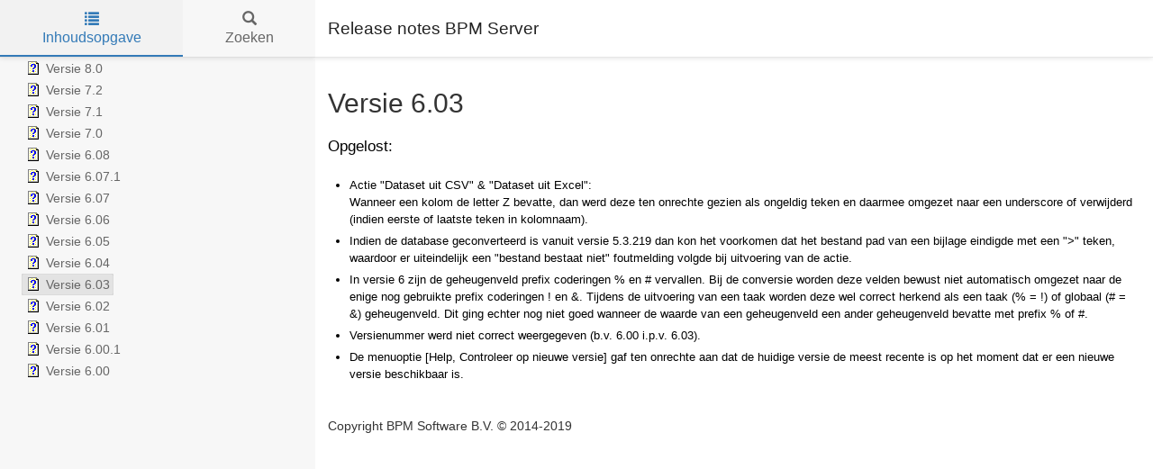

--- FILE ---
content_type: text/html
request_url: http://www.bpmsupport.nl/releasenotes/bpmserver/Versie603.html
body_size: 9404
content:


<!DOCTYPE html>
<html lang="nl">

<head>

  <meta charset="utf-8" />
  <meta http-equiv="X-UA-Compatible" content="IE=edge" />
  <meta name="generator" content="HelpNDoc Professional Edition 5.9.0.711">
  <meta name="viewport" content="width=device-width, initial-scale=1" />
  <link rel="icon" href="favicon.ico"/>

  <title>Versie 6.03</title>
  <meta name="description" content="" /> 
  <meta name="keywords" content="">



  

  <!-- Twitter Card data -->
  <meta name="twitter:card" content="summary">
  <meta name="twitter:title" content="Versie 6.03">
  <meta name="twitter:description" content="">

  <!-- Open Graph data -->
  <meta property="og:title" content="Versie 6.03" />
  <meta property="og:type" content="article" />
  <meta property="og:description" content="" />
  <meta property="og:site_name" content="Release notes BPM Server" /> 

  <!-- Bootstrap core CSS -->
  <link href="vendors/bootstrap-3.3.6/css/bootstrap.min.css" rel="stylesheet"/>

  <!-- IE10 viewport hack for Surface/desktop Windows 8 bug -->
  <link href="vendors/bootstrap-3.3.6/css/ie10-viewport-bug-workaround.css" rel="stylesheet"/>

  <!-- HTML5 shim and Respond.js for IE8 support of HTML5 elements and media queries -->
  <!--[if lt IE 9]>
      <script src="vendors/html5shiv-3.7.2/html5shiv.min.js"></script>
      <script src="vendors/respond-1.4.2/respond.min.js"></script>
    <![endif]-->

  <!-- JsTree styles -->
  <link href="vendors/jstree-3.3.2/themes/default/style.min.css" rel="stylesheet"/>

  <!-- Hnd styles -->
  <link href="css/layout.min.css" rel="stylesheet" />
  <link href="css/effects.min.css" rel="stylesheet" />
  <link href="css/theme-light-blue.min.css" rel="stylesheet" />
  <link href="css/print.min.css" rel="stylesheet" media="print" />
  <style type="text/css">nav { width: 350px} @media screen and (min-width:769px) { body.md-nav-expanded div#main { margin-left: 350px} body.md-nav-expanded header { padding-left: 364px} }</style>

  <!-- Content style -->
  <link href="css/hnd.content.css" rel="stylesheet" />

  



</head>

<body class="md-nav-expanded">



  <div id="skip-link">
    <a href="#main-content" class="element-invisible">Skip to main content</a>
  </div>

  <header class="headroom">
    <button class="hnd-toggle btn btn-default">
      <span class="sr-only">Toggle navigation</span>
      <span class="icon-bar"></span><span class="icon-bar"></span><span class="icon-bar"></span>        
    </button>
    <h1>Release notes BPM Server</h1>
    
  </header>

  <nav class="md-nav-expanded">
    <!-- Nav tabs -->
    <ul class="tab-tabs nav nav-tabs" role="tablist">
      <li id="nav-close"> 
        <button class="hnd-toggle btn btn-default">
          <span class="glyphicon glyphicon-remove" aria-hidden="true"></span>
        </button>
      </li>
      
	  
        <li role="presentation" class="tab active">
            <a href="#contents" id="tab-contents" aria-controls="contents" role="tab" data-toggle="tab">
                <i class="glyphicon glyphicon-list"></i>
                Inhoudsopgave
            </a>
        </li>
      
        <li role="presentation" class="tab">
            <a href="#search" id="tab-search" aria-controls="search" role="tab" data-toggle="tab">
                <i class="glyphicon glyphicon-search"></i>
                Zoeken
            </a>
        </li>
      
    </ul>  <!-- /Nav tabs -->

    <!-- Tab panes -->
    <div class="tab-content">
	  
      <div role="tabpanel" class="tab-pane active" id="contents">
        <div id="toc" class="tree-container unselectable"
            data-url="_toc.json"
            data-openlvl="0"
        >
            
        </div>
      </div>  <!-- /contents-->
      
      <div role="tabpanel" class="tab-pane" id="search">
        <div class="search-content">
          <div class="search-input">
            <form id="search-form">
              <div class="form-group">
                <div class="input-group">
                  <input type="text" class="form-control" id="input-search" name="input-search" placeholder="Search..." />
                  <span class="input-group-btn">
                    <button class="btn btn-default" type="submit">
                      <span class="glyphicon glyphicon-search" aria-hidden="true"></span>
                    </button>
                  </span>
                </div>
              </div>
            </form>
          </div>  <!-- /search-input -->
          <div class="search-result">
            <div id="search-info"></div>
            <div class="tree-container unselectable" id="search-tree"></div>
          </div>  <!-- /search-result -->
        </div>  <!-- /search-content -->
      </div>  <!-- /search-->
      
    </div>  <!-- /Tab panes -->

  </nav>

  <div id="main">

    <article>
        <div id="topic-content" class="container-fluid" 
		  data-hnd-id="Versie603"
		  data-hnd-context="4"
		  data-hnd-title="Versie 6.03"
		>
            

            <a id="main-content"></a>

            <h2>Versie 6.03</h2>

            <div class="main-content">
                
<p></p>
<h3 class="rvps4"><span class="rvts0"><span class="rvts21">Opgelost:</span></span></h3>
<p class="rvps2"><span class="rvts17"><br/></span></p>
<ul style="text-indent: 0px; padding: 0; margin: 0 0 0 24px; list-style-position: outside; list-style-type: disc;">
<li class="rvps5"><span class="rvts11">Actie "Dataset uit CSV" &amp; "Dataset uit Excel":</span><br/><span class="rvts11">Wanneer een kolom de letter Z bevatte, dan werd deze ten onrechte gezien als ongeldig teken en daarmee omgezet naar een underscore of verwijderd (indien eerste of laatste teken in kolomnaam).</span></li>
<li class="rvps5"><span class="rvts11">Indien de database geconverteerd is vanuit versie 5.3.219 dan kon het voorkomen dat het bestand pad van een bijlage eindigde met een "&gt;" teken, waardoor er uiteindelijk een "bestand bestaat niet" foutmelding volgde bij uitvoering van de actie.</span></li>
<li class="rvps5"><span class="rvts11">In versie 6 zijn de geheugenveld prefix coderingen % en # vervallen. Bij de conversie worden deze velden bewust niet automatisch omgezet naar de enige nog gebruikte prefix coderingen ! en &amp;. Tijdens de uitvoering van een taak worden deze wel correct herkend als een taak (% = !) of globaal (# = &amp;) geheugenveld. Dit ging echter nog niet goed wanneer de waarde van een geheugenveld een ander geheugenveld bevatte met prefix % of #.</span></li>
<li class="rvps5"><span class="rvts11">Versienummer werd niet correct weergegeven (b.v. 6.00 i.p.v. 6.03).</span></li>
<li class="rvps5"><span class="rvts11">De menuoptie [Help, Controleer op nieuwe versie] gaf ten onrechte aan dat de huidige versie de meest recente is op het moment dat er een nieuwe versie beschikbaar is.</span></li>
</ul>
<p class="rvps5"><span class="rvts11"><br/></span></p>
<p></p>

            </div>
            
            <div id="topic_footer"><div id="topic_footer_content">Copyright BPM Software B.V. &copy; 2014-2019</div></div>
        </div>  <!-- /#topic-content -->
    </article>

    <footer></footer>

  </div>  <!-- /#main -->

  <div class="mask" data-toggle="sm-nav-expanded"></div>
  
  <!-- Modal -->
  <div class="modal fade" id="hndModal" tabindex="-1" role="dialog" aria-labelledby="hndModalLabel">
    <div class="modal-dialog" role="document">
      <div class="modal-content">
        <div class="modal-header">
          <button type="button" class="close" data-dismiss="modal" aria-label="Close"><span aria-hidden="true">&times;</span></button>
          <h4 class="modal-title" id="hndModalLabel"></h4>
        </div>
        <div class="modal-body">
        </div>
        <div class="modal-footer">
          <button type="button" class="btn btn-primary modal-btn-close" data-dismiss="modal">Close</button>
        </div>
      </div>
    </div>
  </div>

  <!-- Scripts -->
  <script src="vendors/jquery-1.11.3/jquery.min.js"></script>
  <script src="vendors/bootstrap-3.3.6/js/bootstrap.min.js"></script>
  <script src="vendors/fastclick-1.0.6/fastclick.min.js"></script>
  <script src="vendors/markjs-8.8.3/jquery.mark.min.js"></script>
  <script src="vendors/uri-1.18.9/uri.min.js"></script>
  <!-- IE10 viewport hack for Surface/desktop Windows 8 bug -->
  <script src="vendors/bootstrap-3.3.6/js/ie10-viewport-bug-workaround.js"></script>
  
  <!-- Headroom -->
  <script src="vendors/headroom-0.9.3/headroom.min.js"></script>
  <script src="vendors/headroom-0.9.3/jquery.headroom.min.js"></script>

  <!-- JsTree -->
  <script src="vendors/jstree-3.3.2/jstree.min.js"></script>

  <!-- HelpNDoc scripts -->
  <script src="_translations.js"></script>
  <script src="js/hndsd.min.js"></script>
  <script src="js/hndse.min.js"></script>
  <script src="js/app.min.js"></script>

  <!-- Scripts -->
  <script>
    $(function() {
      // Instanciate FastClick
      Origami.fastclick(document.body);
      // Create the app
      var app = new Hnd.App();
      // Update translations
      hnd_ut(app);
	  // Custom JS
	  
      // Boot the app
      app.Boot();
    });
  </script>



</body>

</html>



--- FILE ---
content_type: text/css
request_url: http://www.bpmsupport.nl/releasenotes/bpmserver/css/layout.min.css
body_size: 12808
content:
/*!
 * HelpNDoc HTML template
 * Copyright (C) IBE Software - All rights reserved.
 * Can only be used in documentation generated by HelpNDoc: http://www.helpndoc.com
 */.unselectable{-moz-user-select:-moz-none;-khtml-user-select:none;-webkit-user-select:none;-ms-user-select:none;user-select:none}.element-invisible{position:absolute !important;clip:rect(1px, 1px, 1px, 1px);overflow:hidden;height:1px}body{background-color:#fff}@media screen and (max-width: 768px){body.sm-nav-expanded{overflow:hidden}}@media screen and (max-width: 768px){body.sm-nav-expanded nav{left:0;opacity:1}}@media screen and (max-width: 768px){body.sm-nav-expanded .mask{visibility:visible;opacity:0.5}}@media screen and (max-width: 768px){body.sm-nav-expanded .header-up nav{margin-top:0}}@media screen and (min-width: 769px){body.md-nav-expanded div#main{margin-left:350px}}@media screen and (min-width: 769px){body.md-nav-expanded header{padding-left:364px}}@media screen and (min-width: 769px){body.md-nav-expanded nav{left:0;opacity:1}}a{color:#337ab7;text-decoration:none}a:focus,a:hover{color:#285f8f;text-decoration:underline}header{background-color:#fff;border-bottom:1px solid #d9d9d9;box-shadow:0 1px 5px rgba(0,0,0,0.1);padding:10px 14px;position:fixed;top:0;left:0;right:0;height:64px;min-height:64px;z-index:2;display:flex;flex-wrap:nowrap;align-content:flex-start;align-items:center}@media screen and (max-width: 768px){header.slideUp.headroom--not-bottom{box-shadow:none;top:-64px}}header .hnd-toggle{background-color:transparent;border-color:transparent;margin-right:10px;padding:9px}@media screen and (min-width: 769px){header .hnd-toggle{display:none}}header .hnd-toggle .icon-bar{background-color:#666;display:block;width:22px;height:2px;border-radius:1px}header .hnd-toggle .icon-bar+.icon-bar{margin-top:4px}header h1{margin:0;flex-grow:1;font-size:19px;font-weight:500;line-height:normal;overflow:hidden;text-overflow:ellipsis;white-space:nowrap}header .logo{margin-left:10px;max-height:44px}nav{background-color:#f7f7f7;border:0;opacity:0;position:fixed;top:0;left:-350px;bottom:0;width:350px;z-index:3;overflow:hidden;display:flex;flex-direction:column;flex-wrap:nowrap}@media screen and (max-width: 768px){nav{box-shadow:1px 0 5px rgba(0,0,0,0.1);left:-90%;width:90% !important;margin-top:0;z-index:5}}nav .tab-tabs{border-bottom:1px solid #d9d9d9;box-shadow:0 1px 5px rgba(0,0,0,0.1);display:flex;justify-content:space-around;align-items:stretch;height:64px;min-height:64px;margin:0;padding:0}nav .tab-tabs .hnd-toggle{background-color:#eaeaea;margin:0 16px 0 14px;padding:6px 13px}nav .tab-tabs .hnd-toggle:hover{background-color:#f7f7f7}@media screen and (min-width: 769px){nav .tab-tabs .hnd-toggle{display:none}}nav .tab-tabs li{font-size:16px;height:100%;list-style:none;overflow:hidden;position:relative;text-align:center;float:none;margin-bottom:0}nav .tab-tabs li a{min-height:100%;display:flex;flex-direction:column;justify-content:center;align-items:center;align-content:stretch;text-overflow:ellipsis;cursor:pointer !important;border:0 !important;border-color:transparent !important;border-radius:0 !important;margin:0 !important;padding:0 !important;line-height:initial !important}nav .tab-tabs li .glyphicon{margin-bottom:5px}nav .tab-tabs li#nav-close{align-self:center;height:auto;min-width:70px}@media screen and (min-width: 769px){nav .tab-tabs li#nav-close{min-width:0}}nav .tab-tabs li+li{flex-grow:1}nav .tab-tabs>li>a,nav .tab-tabs>li.active>a,nav .tab-tabs>li.active>a:focus,nav .tab-tabs>li.active>a:hover{color:#666}nav .tab-tabs>li.active>a{background-color:#ddd;color:#337ab7}nav .tab-tabs>li>a:focus,nav .tab-tabs>li>a:hover,nav .tab-tabs>li.active>a:focus,nav .tab-tabs>li.active>a:hover{background-color:#eaeaea;color:#337ab7}nav .tab-tabs>li.tab::after{content:"";background:#337ab7;height:2px;position:absolute;width:100%;left:0;bottom:0;transform:scale(0)}nav .tab-tabs>li.tab.active::after,nav .tab-tabs>li.tab:hover::after{transform:scale(1)}nav .tab-tabs>li.active>a{background-color:#f2f2f2}nav .tab-content{flex-grow:1;overflow:auto}nav .search-input{margin:7px}@media screen and (max-width: 768px){nav .search-input #input-search{font-size:16px}}nav #search-info{border-left:2px solid #ddd;display:none;margin:7px;padding:5px}@media screen and (max-width: 768px){nav #search-info{font-size:16px}}.mask{background-color:#000;visibility:hidden;opacity:0;position:fixed;top:0;left:0;right:0;bottom:0;z-index:4}div#main{margin:64px 0 0 0;z-index:1}div#main>article{padding:14px}div#main>article mark{background-color:#ffff7b;padding:0}div#main>article .navigation{border-bottom:2px solid #f2f2f2;display:flex;margin-bottom:20px}div#main>article .navigation:empty{border:0}div#main>article .navigation .breadcrumb{background-color:transparent;border-radius:0;flex-grow:1;margin-bottom:0;padding:0 0 5px 0}div#main>article .navigation .breadcrumb>li::after{padding:0 5px;color:#d9d9d9;content:"/"}div#main>article .navigation .breadcrumb>li+li::before{content:none;padding:0}div#main>article .navigation .nav-arrows{flex-shrink:0;margin-bottom:4px}div#main>article .navigation .nav-arrows a{border:0;background-color:transparent;color:#333;padding:1px 6px}div#main>article .navigation .nav-arrows a:hover,div#main>article .navigation .nav-arrows a:focus:hover{color:#337ab7}div#main>article #topic_footer{margin-top:14px}#topic-content{padding:0}#topic-content table{border-collapse:separate}#topic-content img{max-width:100%;vertical-align:inherit !important}.jstree .jstree-anchor{text-shadow:inherit}.jstree .jstree-node .jstree-clicked{background:#ddd;border-color:#aaa}.jstree .jstree-node .jstree-hovered{background:#eaeaea;border-color:#b7b7b7}.jstree .jstree-node.jstree-closed>.jstree-icon.jstree-ocl,.jstree .jstree-node.jstree-open>.jstree-icon.jstree-ocl{background-color:transparent;background-image:none;background-position:0 0}.jstree .jstree-node.jstree-closed>.jstree-icon.jstree-ocl:before,.jstree .jstree-node.jstree-open>.jstree-icon.jstree-ocl:before{content:"\e250";color:#666;font-family:'Glyphicons Halflings';font-style:normal;font-size:10px}@media screen and (max-width: 768px){.jstree .jstree-node.jstree-closed>.jstree-icon.jstree-ocl:before,.jstree .jstree-node.jstree-open>.jstree-icon.jstree-ocl:before{font-size:16px}}.jstree .jstree-node.jstree-closed>.jstree-icon.jstree-ocl:hover:before,.jstree .jstree-node.jstree-open>.jstree-icon.jstree-ocl:hover:before{color:#337ab7}.jstree .jstree-node.jstree-open>.jstree-icon.jstree-ocl:before{content:"\e252"}.jstree .jstree-node.jstree-open>.jstree-anchor>.icon-default{background:transparent url(../vendors/helpndoc-5/icons/1.png) no-repeat center center !important}.jstree .jstree-node.jstree-closed>.jstree-anchor>.icon-default{background:transparent url(../vendors/helpndoc-5/icons/0.png) no-repeat center center !important}.jstree .jstree-node .icon-default{background:transparent url(../vendors/helpndoc-5/icons/8.png) no-repeat center center !important}.jstree .jstree-node .icon-0{background:transparent url(../vendors/helpndoc-5/icons/0.png) no-repeat center center !important}.jstree .jstree-node .icon-1{background:transparent url(../vendors/helpndoc-5/icons/1.png) no-repeat center center !important}.jstree .jstree-node .icon-2{background:transparent url(../vendors/helpndoc-5/icons/2.png) no-repeat center center !important}.jstree .jstree-node .icon-3{background:transparent url(../vendors/helpndoc-5/icons/3.png) no-repeat center center !important}.jstree .jstree-node .icon-4{background:transparent url(../vendors/helpndoc-5/icons/4.png) no-repeat center center !important}.jstree .jstree-node .icon-5{background:transparent url(../vendors/helpndoc-5/icons/5.png) no-repeat center center !important}.jstree .jstree-node .icon-6{background:transparent url(../vendors/helpndoc-5/icons/6.png) no-repeat center center !important}.jstree .jstree-node .icon-7{background:transparent url(../vendors/helpndoc-5/icons/7.png) no-repeat center center !important}.jstree .jstree-node .icon-8{background:transparent url(../vendors/helpndoc-5/icons/8.png) no-repeat center center !important}.jstree .jstree-node .icon-9{background:transparent url(../vendors/helpndoc-5/icons/9.png) no-repeat center center !important}.jstree .jstree-node .icon-10{background:transparent url(../vendors/helpndoc-5/icons/10.png) no-repeat center center !important}.jstree .jstree-node .icon-11{background:transparent url(../vendors/helpndoc-5/icons/11.png) no-repeat center center !important}.jstree .jstree-node .icon-12{background:transparent url(../vendors/helpndoc-5/icons/12.png) no-repeat center center !important}.jstree .jstree-node .icon-13{background:transparent url(../vendors/helpndoc-5/icons/13.png) no-repeat center center !important}.jstree .jstree-node .icon-14{background:transparent url(../vendors/helpndoc-5/icons/14.png) no-repeat center center !important}.jstree .jstree-node .icon-15{background:transparent url(../vendors/helpndoc-5/icons/15.png) no-repeat center center !important}.jstree .jstree-node .icon-16{background:transparent url(../vendors/helpndoc-5/icons/16.png) no-repeat center center !important}.jstree .jstree-node .icon-17{background:transparent url(../vendors/helpndoc-5/icons/17.png) no-repeat center center !important}.jstree .jstree-node .icon-18{background:transparent url(../vendors/helpndoc-5/icons/18.png) no-repeat center center !important}.jstree .jstree-node .icon-19{background:transparent url(../vendors/helpndoc-5/icons/19.png) no-repeat center center !important}.jstree .jstree-node .icon-20{background:transparent url(../vendors/helpndoc-5/icons/20.png) no-repeat center center !important}.jstree .jstree-node .icon-21{background:transparent url(../vendors/helpndoc-5/icons/21.png) no-repeat center center !important}.jstree .jstree-node .icon-22{background:transparent url(../vendors/helpndoc-5/icons/22.png) no-repeat center center !important}.jstree .jstree-node .icon-23{background:transparent url(../vendors/helpndoc-5/icons/23.png) no-repeat center center !important}.jstree .jstree-node .icon-24{background:transparent url(../vendors/helpndoc-5/icons/24.png) no-repeat center center !important}.jstree .jstree-node .icon-25{background:transparent url(../vendors/helpndoc-5/icons/25.png) no-repeat center center !important}.jstree .jstree-node .icon-26{background:transparent url(../vendors/helpndoc-5/icons/26.png) no-repeat center center !important}.jstree .jstree-node .icon-27{background:transparent url(../vendors/helpndoc-5/icons/27.png) no-repeat center center !important}.jstree .jstree-node .icon-28{background:transparent url(../vendors/helpndoc-5/icons/28.png) no-repeat center center !important}.jstree .jstree-node .icon-29{background:transparent url(../vendors/helpndoc-5/icons/29.png) no-repeat center center !important}.jstree .jstree-node .icon-30{background:transparent url(../vendors/helpndoc-5/icons/30.png) no-repeat center center !important}.jstree .jstree-node .icon-31{background:transparent url(../vendors/helpndoc-5/icons/31.png) no-repeat center center !important}.jstree .jstree-node .icon-32{background:transparent url(../vendors/helpndoc-5/icons/32.png) no-repeat center center !important}.jstree .jstree-node .icon-33{background:transparent url(../vendors/helpndoc-5/icons/33.png) no-repeat center center !important}.jstree .jstree-node .icon-34{background:transparent url(../vendors/helpndoc-5/icons/34.png) no-repeat center center !important}.jstree .jstree-node .icon-35{background:transparent url(../vendors/helpndoc-5/icons/35.png) no-repeat center center !important}.jstree .jstree-node .icon-36{background:transparent url(../vendors/helpndoc-5/icons/36.png) no-repeat center center !important}.jstree .jstree-node .icon-37{background:transparent url(../vendors/helpndoc-5/icons/37.png) no-repeat center center !important}.jstree .jstree-node .icon-38{background:transparent url(../vendors/helpndoc-5/icons/38.png) no-repeat center center !important}.jstree .jstree-node .icon-39{background:transparent url(../vendors/helpndoc-5/icons/39.png) no-repeat center center !important}.jstree .jstree-node .icon-40{background:transparent url(../vendors/helpndoc-5/icons/40.png) no-repeat center center !important}.jstree .jstree-node .icon-41{background:transparent url(../vendors/helpndoc-5/icons/41.png) no-repeat center center !important}.modal-body .relative-list{margin:0;padding:5px}.modal-body .relative-list li{list-style:none;margin:0;padding:0}@media screen and (max-width: 768px){.modal-body .relative-list li{font-size:1.1em;font-weight:700}}.modal-body .relative-list li a{color:#333;display:block;padding:5px}@media screen and (max-width: 768px){.modal-body .relative-list li a{padding:10px}}.modal-body .relative-list li a:hover{background-color:#f2f2f2;text-decoration:none}


--- FILE ---
content_type: text/css
request_url: http://www.bpmsupport.nl/releasenotes/bpmserver/css/hnd.content.css
body_size: 3543
content:
/* ========== Text Styles ========== */
hr { color: #000000}
.main-content, .main-content table span.rvts0 /* Normal text */
{
 font-size: 10pt;
 font-family: 'Arial', 'Helvetica', sans-serif;
 font-style: normal;
 font-weight: normal;
 color: #000000;
 text-decoration: none;
}
span.rvts1 /* Heading */
{
 font-weight: bold;
 color: #0000ff;
}
span.rvts2 /* Subheading */
{
 font-weight: bold;
 color: #000080;
}
span.rvts3 /* Keywords */
{
 font-style: italic;
 color: #800000;
}
a.rvts4, span.rvts4 /* Jump 1 */
{
 color: #008000;
 text-decoration: underline;
}
a.rvts5, span.rvts5 /* Jump 2 */
{
 color: #008000;
 text-decoration: underline;
}
span.rvts6
{
}
span.rvts7
{
 font-weight: bold;
 color: #0000ff;
}
span.rvts8
{
 font-weight: bold;
 color: #000080;
}
span.rvts9
{
 font-style: italic;
 color: #800000;
}
a.rvts10, span.rvts10
{
 color: #008000;
 text-decoration: underline;
}
span.rvts11
{
 color: ;
}
span.rvts12
{
 font-size: 13pt;
 font-weight: bold;
 color: ;
}
span.rvts13
{
 color: #000000;
}
span.rvts14
{
 font-size: 13pt;
 font-weight: bold;
 color: #ff0000;
}
span.rvts15 /* Font Style */
{
 font-family: 'Tahoma', 'Geneva', sans-serif;
 font-style: italic;
 color: #c0c0c0;
}
a.rvts16, span.rvts16 /* Font Style */
{
 font-family: 'Tahoma', 'Geneva', sans-serif;
 font-style: italic;
 color: #6666ff;
 text-decoration: underline;
}
span.rvts17
{
 font-weight: bold;
 color: ;
 text-decoration: underline;
}
span.rvts18
{
 color: #ff0000;
}
span.rvts19
{
 font-weight: bold;
 color: ;
}
span.rvts20
{
 font-size: 11pt;
 font-weight: bold;
 color: #ff0000;
}
span.rvts21
{
 font-size: 13pt;
 color: ;
}
a.rvts22, span.rvts22
{
 color: ;
 text-decoration: underline;
}
span.rvts23
{
 font-style: italic;
 color: ;
}
span.rvts24
{
 color: ;
 text-decoration: underline;
}
span.rvts25
{
 font-size: 13pt;
}
span.rvts26
{
 font-weight: bold;
 text-decoration: underline;
}
/* ========== Para Styles ========== */
p,ul,ol /* Paragraph Style */
{
 text-align: left;
 text-indent: 0px;
 padding: 0px 0px 0px 0px;
 margin: 0px 0px 0px 0px;
}
.rvps1 /* Centered */
{
 text-align: center;
}
.rvps2
{
}
.rvps3
{
 text-align: center;
}
.rvps4
{
 text-align: left;
 text-indent: 0px;
 page-break-after: avoid;
 padding: 0px 0px 0px 0px;
 margin: 16px 0px 4px 0px;
}
.rvps5
{
 margin: 0px 0px 5px 0px;
}
.rvps6 /* Paragraph Style */
{
 text-align: center;
 border-color: #c0c0c0;
 border-style: solid;
 border-width: 1px;
 border-right: none;
 border-left: none;
 padding: 2px 0px 2px 0px;
 margin: 7px 0px 7px 0px;
}
.rvps7
{
 text-align: left;
 text-indent: 0px;
 page-break-after: avoid;
 padding: 0px 0px 0px 0px;
 margin: 16px 0px 4px 0px;
}
.rvps8
{
 margin: 0px 0px 5px 24px;
}
.rvps9
{
 text-align: left;
 text-indent: 0px;
 page-break-after: avoid;
 padding: 0px 0px 0px 0px;
 margin: 16px 0px 5px 0px;
}
/* ========== Lists ========== */
.list0 {text-indent: 0px; padding: 0; margin: 0 0 0 24px; list-style-position: outside; list-style-type: disc;}
.list1 {text-indent: 0px; padding: 0; margin: 0 0 0 48px; list-style-position: outside; list-style-type: circle;}
.list2 {text-indent: 0px; padding: 0; margin: 0 0 0 48px; list-style-position: outside; list-style-type: square;}
.list3 {text-indent: 0px; padding: 0; margin: 0 0 0 48px; list-style-position: outside; list-style-type: disc;}


--- FILE ---
content_type: application/javascript
request_url: http://www.bpmsupport.nl/releasenotes/bpmserver/_translations.js
body_size: 737
content:

function hnd_ut(a){
a.TRANSLATIONS['Search term too short'] = "Zoekterm is te kort";
a.TRANSLATIONS['No results'] = "Geen resultaten";
a.TRANSLATIONS['Please enter 3 or more characters'] = "Voer 3 of meer karakters in";
a.TRANSLATIONS['Word list not ready yet. Please wait until the word list is fully downloaded'] = "Woordenlijst is nog niet gereed. Wacht totdat de woordenlijst volledig geladen is";
a.TRANSLATIONS['Incorrect or corrupt search data. Please check your HelpNDoc template'] = "Incorrecte of corrupte zoekgegevens. Informeer BPM Software";
a.TRANSLATIONS['Related topics...'] = "Verwante onderwerpen...";
a.TRANSLATIONS['Loading...'] = "Laden...";
a.TRANSLATIONS['Close'] = "Sluiten";
}


--- FILE ---
content_type: application/javascript
request_url: http://www.bpmsupport.nl/releasenotes/bpmserver/js/hndsd.min.js
body_size: 23578
content:
var aTl=[['Versie80.html','Versie%208%2E0'],['Versie72.html','Versie%207%2E2'],['Versie71.html','Versie%207%2E1'],['Versie70.html','Versie%207%2E0'],['Versie608.html','Versie%206%2E08'],['Versie6071.html','Versie%206%2E07%2E1'],['Versie607.html','Versie%206%2E07'],['Versie606.html','Versie%206%2E06'],['Versie605.html','Versie%206%2E05'],['Versie604.html','Versie%206%2E04'],['Versie603.html','Versie%206%2E03'],['Versie602.html','Versie%206%2E02'],['Versie601.html','Versie%206%2E01'],['Versie6001.html','Versie%206%2E00%2E1'],['Versie600.html','Versie%206%2E00']];var oWl=['voren',[[5,1]],'onderhoud',[[6,1]],'lus',[[12,1],[14,1]],'iftest',[[14,1]],'recente',[[10,1]],'staan',[[14,1]],'issues',[[0,1]],'@abs',[[3,1]],'repeterende',[[14,1]],'weer',[[0,1]],'meerdere',[[0,1],[14,4],[1,2],[8,1]],'geheugenveld',[[0,4],[10,4],[14,4],[8,3],[9,1]],'tag',[[14,2]],'sommige',[[5,1],[12,1],[14,1],[9,3],[6,1]],'zelf',[[14,2]],'vragen',[[8,1]],'starten',[[0,1],[5,1]],'@calc',[[3,1]],'bespaard',[[14,1]],'onderscheiden',[[14,1]],'addins',[[14,1]],'niet',[[11,4],[12,2],[10,4],[0,3],[7,6],[14,21],[8,1],[9,2],[6,6]],'@round',[[3,1]],'kans',[[6,1]],'werking',[[0,1]],'voegen',[[0,1]],'eerst',[[3,1],[0,1],[2,1],[1,1],[14,1]],'operator',[[0,1]],'1548',[[3,1]],'lege',[[3,4],[9,1],[14,1]],'buiten',[[14,1]],'invoer',[[14,1]],'nemen',[[0,1]],'vanwege',[[11,1],[14,1]],'crashte',[[12,1]],'probleem',[[14,1],[6,2]],'wijzen',[[14,1]],'laatste',[[10,1]],'bijgewerkt',[[0,1],[7,1]],'inhoud',[[0,2],[8,1],[14,2]],'oledb',[[14,1]],'underscore',[[10,1]],'leeg',[[0,1],[14,1]],'extensie',[[14,1]],'gezien',[[0,1],[10,1]],'geheugen',[[0,2],[4,1]],'vernemen',[[7,2],[6,1]],'wist',[[11,1]],'zoekwaarde',[[0,1]],'door',[[0,3],[12,3],[14,5]],'zien',[[14,1]],'handleiding',[[7,3]],'getoond',[[3,2],[13,2],[14,4]],'duidelijk',[[9,1],[14,1]],'altijd',[[12,1],[14,5]],'ongeldig',[[10,1]],'controles',[[6,1]],'snelle',[[14,1]],'bij',[[6,4],[2,2],[8,1],[9,4],[3,3],[4,2],[10,2],[5,1],[0,3],[7,1],[13,2],[14,14],[11,1],[12,3]],'because',[[7,1]],'instellen',[[14,1]],'aanmelding',[[14,2]],'mailservers',[[12,2]],'coderingen',[[10,2]],'doen',[[3,1]],'verplicht',[[14,1]],'gelijktijdig',[[14,2]],'tekstfunctie',[[3,1]],'nog',[[10,2],[7,2],[14,3],[6,2]],'openen',[[14,2],[0,1],[7,1]],'wijziging',[[14,3]],'firebird',[[14,1],[4,1],[6,4]],'eigenlijk',[[7,1]],'ter',[[3,1]],'seconden',[[14,2]],'kleiner',[[14,1]],'lock',[[14,1]],'microsoft',[[0,1],[6,1]],'adres',[[14,1]],'www',[[6,1]],'werken',[[14,1]],'onder',[[14,1]],'engels',[[14,1]],'regel',[[14,3]],'versie',[[12,1],[14,5],[2,6],[8,1],[9,3],[3,7],[4,1],[10,6],[5,1],[0,3],[7,5],[1,6],[13,1],[11,1],[6,2]],'actie',[[3,1],[9,3],[10,2],[12,2],[13,1],[14,29],[0,11],[2,1],[1,4],[7,1],[8,1],[6,2]],'samenstellen',[[14,1]],'expectation',[[6,1]],'typen',[[12,1],[14,2]],'incidentele',[[14,1]],'veelvoud',[[3,1]],'behouden',[[0,1],[14,1]],'daarmee',[[10,1]],'incdatetime',[[0,1]],'tot',[[0,2],[8,2],[14,4]],'omgaan',[[12,1]],'wisselende',[[14,1]],'gaf',[[0,2],[9,1],[10,1]],'gewoon',[[14,1]],'aanbeveling',[[0,1]],'zodat',[[12,1],[0,1],[14,3],[9,2],[6,1]],'gebruikt',[[14,4],[0,1],[6,1]],'blob',[[7,1]],'100%',[[6,1]],'isdate',[[0,1]],'taak',[[3,1],[10,2],[0,2],[14,25],[13,1],[8,1],[11,1],[12,1]],'vullen',[[14,2]],'certificaat',[[2,1]],'string',[[0,1]],'2344',[[3,1]],'omgevingen',[[14,3]],'3528',[[3,1]],'voorbereiding',[[3,1]],'functionaliteit',[[3,2],[0,4],[2,1],[1,1],[14,3]],'bepaald',[[14,1]],'fout',[[7,3],[14,4],[8,1],[11,1],[6,1]],'mailbericht',[[1,4]],'algemene',[[3,1]],'connect',[[7,1],[6,1]],'globale',[[14,2],[13,2],[9,1],[12,1]],'meer',[[0,1],[7,2],[13,1],[14,18],[11,1],[6,2]],'downloaden',[[1,1]],'richting',[[3,1]],'geopend',[[0,1],[14,3]],'voorkomen',[[12,1],[10,1],[7,4],[14,4],[9,1],[6,4]],'opties',[[0,1],[14,1]],'bepaalde',[[3,1],[0,1],[9,1]],'mocht',[[7,2],[6,1]],'href',[[9,1]],'heeft',[[0,2],[14,2],[1,1],[12,1]],'aangegeven',[[3,2],[14,2],[1,3],[9,1]],'bevatten',[[14,1],[6,1]],'formaat',[[12,2],[14,4]],'unique',[[7,2]],'code',[[14,2],[0,1],[7,1]],'uitgezet',[[6,1]],'meegenomen',[[14,2]],'deze',[[3,4],[9,1],[10,3],[11,1],[12,2],[14,6],[0,4],[2,2],[1,2],[7,10],[8,1],[6,4]],'mail',[[14,5],[1,2],[9,1],[6,1]],'opslaan',[[4,1]],'taakgeheugen',[[0,1]],'alle',[[0,2],[14,7]],'wel',[[0,1],[10,1],[7,1],[14,2],[11,1],[12,1]],'bestand',[[0,4],[10,2],[14,5],[13,1],[12,5],[6,1]],'beter',[[14,1]],'teruggaan',[[14,1]],'leeggehaald',[[0,1]],'bewaar',[[0,1]],'org',[[6,1]],'isseen',[[1,1]],'alvorens',[[0,1]],'positionering',[[13,1]],'overige',[[0,1],[14,1]],'einde',[[6,1]],'normaal',[[11,1]],'voordeel',[[14,1],[7,1]],'tekens',[[7,2],[14,1],[8,4],[11,1]],'erin',[[14,1]],'gebruiker',[[14,1]],'berekeningen',[[3,1]],'software',[[12,1],[14,2],[2,1],[8,1],[9,1],[3,1],[4,1],[10,1],[5,1],[0,2],[7,1],[1,1],[13,1],[11,1],[6,1]],'alive',[[14,3]],'uit',[[3,2],[0,4],[10,2],[14,6],[1,1],[12,3]],'sql',[[0,2],[7,1],[14,2],[6,1]],'vervallen',[[10,1]],'download',[[1,1],[14,1]],'waarde',[[3,11],[0,8],[10,1],[14,5],[8,3]],'beveiligd',[[0,1],[12,1],[14,1]],'500',[[14,1]],'desgewenst',[[14,2]],'opgave',[[8,1]],'uitgelezen',[[9,1]],'eventueel',[[6,1]],'velden',[[0,4],[10,1],[7,1],[1,1],[14,2]],'bekend',[[12,1]],'echter',[[10,1]],'000',[[8,1]],'zie',[[6,1]],'terwijl',[[14,1],[7,1]],'waarden',[[3,1],[14,2]],'ftp',[[14,1],[0,2],[2,1]],'@ifnumeric',[[3,1]],'via',[[0,1],[14,2]],'moest',[[0,1]],'scherm',[[13,1]],'bijv',[[2,1]],'login',[[14,1]],'herzien',[[14,1]],'verbeterde',[[14,1]],'licentie',[[14,3]],'static',[[14,1]],'daarvoor',[[6,1]],'out',[[14,1]],'subtaken',[[14,2]],'cirkelverwijzingen',[[14,1]],'aanwezig',[[14,1],[6,1]],'snel',[[3,1],[0,1]],'2000',[[11,1]],'foutoplossingen',[[3,1],[0,1],[2,1],[1,1]],'communicatie',[[14,1]],'ophoging',[[14,1]],'inhoudelijk',[[14,1]],'ssh',[[0,1],[2,1]],'numerieke',[[3,4],[0,1]],'binnen',[[14,1]],'begon',[[14,1]],'default',[[14,1]],'automatische',[[14,1],[7,1]],'proces',[[14,2],[12,1],[6,1]],'identifier',[[7,2]],'rapporten',[[0,1]],'belasting',[[6,1]],'lijst',[[14,4],[9,2],[12,1]],'type',[[0,5],[14,1]],'modus',[[14,1]],'escape',[[0,2]],'verband',[[0,1]],'afhankelijk',[[3,3]],'tool',[[14,1]],'opleveren',[[7,1]],'toegewezen',[[14,1]],'instelmogelijkheden',[[14,1]],'gezocht',[[14,2]],'functionaliteiten',[[14,1]],'als',[[0,5],[10,2],[14,3],[13,1],[8,1]],'slechts',[[0,1]],'uitgevoerd',[[14,2]],'beperken',[[14,1]],'oudere',[[3,1],[2,1],[1,1],[12,1]],'log',[[14,10],[11,1],[12,1]],'daardoor',[[12,1]],'dus',[[7,1],[14,7],[8,1],[12,1]],'query',[[14,1]],'copyright',[[12,1],[14,1],[2,1],[8,1],[9,1],[3,1],[4,1],[10,1],[5,1],[0,1],[7,1],[1,1],[13,1],[11,1],[6,1]],'nieuw',[[14,1],[7,1]],'used',[[14,1]],'attributen',[[14,1]],'spaties',[[12,1],[14,1]],'aandacht',[[14,1]],'leidde',[[8,1],[14,1]],'toets',[[0,2]],'beschikbare',[[9,1],[12,1]],'correct',[[10,2],[11,1]],'with',[[7,1]],'rij',[[0,1],[14,1]],'csv',[[14,2],[10,1],[12,3]],'excel',[[10,1],[14,3],[12,1],[9,2]],'uiteindelijk',[[10,1]],'kritiek',[[7,2],[6,1]],'feitelijke',[[0,1]],'server',[[3,1],[0,1],[7,2],[1,1],[14,7],[6,1]],'hoge',[[6,1]],'voorkomt',[[7,2],[14,1],[6,1]],'textcode',[[5,1]],'ondersteuning',[[0,1],[2,2]],'desondanks',[[8,1]],'opgestart',[[9,1]],'stored',[[14,1]],'omschrijving',[[14,1]],'rapport',[[9,1],[14,1]],'@taskuid',[[3,1]],'correctie',[[13,1]],'problemen',[[14,1]],'had',[[0,1],[14,1]],'bits',[[1,1],[3,1],[2,1]],'work',[[14,1]],'xml',[[0,4],[14,4]],'venster',[[0,1],[14,2]],'output',[[14,1]],'gekopieerd',[[14,1]],'hoeven',[[14,1]],'sluit',[[0,1]],'absolute',[[3,1]],'specifiek',[[1,1]],'istaskrunning',[[14,1]],'filteren',[[0,1]],'let',[[3,1],[0,1],[2,1],[1,1],[12,1]],'dynamische',[[14,1]],'titelbalk',[[0,1]],'sorteer',[[0,1],[9,1]],'1517',[[3,1]],'elkaar',[[14,1]],'elseif',[[14,1]],'gecontroleerde',[[0,1]],'filters',[[14,3]],'tonen',[[14,1],[11,1],[12,1]],'1656',[[3,1]],'herkent',[[14,1]],'gebruikte',[[0,1],[10,1]],'alleen',[[0,1],[14,6],[8,2],[11,1],[12,1]],'waarschuwing',[[13,1],[0,1],[14,1]],'geïnitialiseerd',[[11,1]],'1840',[[3,1]],'uitzetten',[[14,1]],'90%',[[0,1]],'waardes',[[0,3]],'optreden',[[4,1]],'waarvan',[[0,1]],'letter',[[10,1]],'aparte',[[14,3],[7,1]],'opmaak',[[14,2]],'weergeven',[[3,1]],'hec',[[14,1]],'overflow',[[14,1]],'onnodig',[[9,1]],'overschrijding',[[8,1]],'verbinding',[[2,1]],'huidige',[[3,1],[10,1]],'command',[[14,1]],'heel',[[12,1],[14,1]],'berichten',[[14,1]],'per',[[14,3]],'gegeven',[[0,3]],'zullen',[[12,1]],'bericht',[[14,1]],'doesn',[[14,1]],'leid',[[14,1]],'2356',[[3,1]],'maar',[[14,1],[11,1],[7,1]],'uitbreiding',[[0,1]],'datumfuncties',[[3,1]],'gevonden',[[0,1]],'line',[[14,1]],'anders',[[14,1]],'veel',[[7,2],[14,2],[8,1],[12,2],[6,2]],'over',[[14,1],[0,2],[2,1]],'keer',[[14,1]],'unieke',[[7,1]],'uiteindelijke',[[0,1]],'parameter',[[0,1],[8,1],[14,1]],'geheugenvelden',[[0,3],[14,3],[13,2],[9,1],[12,1]],'bex',[[13,1],[12,1],[14,1]],'monitoren',[[13,1]],'crystal',[[3,3],[0,1],[2,3],[1,3]],'graag',[[7,2],[6,1]],'knop',[[0,1]],'exporteren',[[0,1]],'dagcode',[[14,1]],'praktisch',[[14,1],[7,1]],'underscores',[[12,1]],'afgesloten',[[11,1]],'wie',[[14,1]],'onterecht',[[0,2]],'notificatie',[[13,1],[14,3]],'positie',[[14,1]],'mod',[[0,1]],'1606',[[3,1]],'deadlock',[[14,1]],'faq312',[[6,1]],'beschikbaarheidsverbeteringen',[[0,1]],'hiervan',[[0,1],[14,1]],'rekenkundige',[[0,1]],'cpu',[[6,2]],'volgde',[[9,1],[10,1]],'accepteren',[[12,1]],'ook',[[3,1],[7,1],[14,8],[12,1]],'key',[[14,1]],'waarschuwingen',[[14,2]],'stopped',[[7,1]],'gegevens',[[8,1]],'plakken',[[14,1]],'bestaande',[[0,2],[9,1],[14,2]],'keuze',[[14,1]],'eerste',[[0,1],[10,1],[14,1]],'opgegeven',[[3,5],[0,1],[14,3],[1,1],[8,1],[12,1]],'foute',[[0,1]],'enige',[[10,1]],'foutmelding',[[3,2],[11,1],[4,1],[10,1],[12,1],[5,1],[0,2],[7,4],[13,1],[14,5],[9,3],[6,3]],'functies',[[3,5],[14,2]],'servers',[[9,1],[14,1]],'bestandsmonitor',[[14,2]],'alhoewel',[[11,1]],'addin',[[14,2]],'optioneel',[[14,2]],'afkomstig',[[12,1]],'eigenaar',[[14,1]],'installeren',[[0,1]],'ene',[[14,1]],'build',[[12,1]],'hulpbronnen',[[1,3]],'volledige',[[9,1]],'uniek',[[7,2]],'mails',[[14,1]],'status',[[0,1]],'acties',[[0,3],[2,1],[14,8],[12,1]],'was',[[3,1],[0,1],[7,2],[14,2],[6,1]],'naar',[[10,2],[5,1],[0,2],[7,1],[14,7],[8,1],[9,2],[12,1]],'optie',[[0,1],[14,3]],'mutaties',[[12,1]],'waren',[[14,1]],'heen',[[14,1]],'zonder',[[14,2]],'time',[[14,1]],'wanneer',[[11,1],[12,1],[10,2],[14,1],[9,1],[6,1]],'herziene',[[14,3]],'vóór',[[1,1],[3,1],[2,1]],'hebben',[[14,1],[6,1]],'database',[[11,2],[4,1],[10,1],[0,3],[7,2],[14,7],[8,1],[9,2],[6,4]],'verwijderen',[[1,1]],'vergelijken',[[14,1],[7,1]],'html',[[9,1],[14,1]],'tijd',[[3,2],[0,2],[14,2]],'vpn',[[14,1]],'beschikbaar',[[10,1]],'dynamisch',[[14,1]],'een',[[12,8],[14,55],[2,1],[8,7],[9,5],[3,17],[4,2],[10,10],[5,1],[0,22],[7,6],[1,7],[13,1],[11,2],[6,2]],'verzenden',[[14,1],[9,1],[6,1]],'gebruik',[[3,1],[4,1],[0,1],[2,1],[1,1],[7,1],[14,1]],'gestopt',[[14,1]],'oude',[[0,1]],'kleine',[[3,1],[14,2]],'services',[[0,2],[8,1]],'add',[[0,2]],'fouten',[[13,1],[14,5]],'hoofdletters',[[3,1]],'vorige',[[14,1]],'verbeteringen',[[3,1],[0,1],[2,1],[1,1],[14,1]],'moet',[[3,1],[0,1],[2,1],[1,1],[14,3]],'regeleinde',[[12,2]],'web',[[8,2]],'teken',[[14,1],[10,3],[6,1]],'instanties',[[14,1]],'vragende',[[14,1]],'vanuit',[[10,1],[6,1]],'lange',[[14,1]],'dat',[[6,3],[12,1],[10,3],[0,2],[7,3],[14,4],[11,1],[9,1]],'2267',[[3,1]],'mee',[[14,1]],'normale',[[14,1]],'verse',[[11,1]],'ocr',[[9,1]],'bugs',[[14,1]],'prefix',[[10,3],[14,1]],'fouttekst',[[11,1]],'het',[[12,4],[2,1],[8,1],[9,2],[3,12],[4,1],[10,3],[5,1],[0,26],[7,1],[1,4],[14,12],[11,2],[6,3]],'onbeperkt',[[0,1],[14,1]],'@ifdate',[[3,1]],'geïnstalleerde',[[0,1],[7,1]],'bestandsnaam',[[0,1]],'1729',[[3,1]],'voorloop',[[14,1]],'resources',[[1,3]],'ruimte',[[7,1]],'verholpen',[[14,1]],'praktijk',[[7,1]],'volledig',[[0,1],[14,1]],'verdient',[[0,1]],'pasten',[[0,1]],'ging',[[10,1],[12,1]],'onrechte',[[13,1],[10,2]],'vertraagd',[[14,1]],'geïmporteerd',[[14,1]],'bevat',[[1,1],[13,1],[9,1]],'sftp',[[0,1],[2,1]],'beperking',[[8,2]],'kiezen',[[14,2]],'gewisseld',[[14,1]],'automatisch',[[0,1],[10,1],[14,1],[6,1]],'bijbehorende',[[7,1]],'aangepaste',[[12,1]],'windows',[[12,1],[14,1]],'imap',[[2,1],[1,3],[14,1],[9,1]],'gerichte',[[14,1]],'documentatie',[[6,1]],'laten',[[14,2],[7,1]],'samenvoeging',[[3,3]],'handiger',[[14,1]],'vooral',[[12,2]],'2710',[[3,1]],'doet',[[6,1]],'could',[[7,1]],'@isdate',[[3,2]],'daar',[[14,1]],'uitvoeren',[[3,1],[0,3],[2,1],[1,1],[7,1],[14,5],[6,1]],'ieder',[[7,2],[6,1]],'technische',[[14,1]],'guid',[[7,3]],'uitgebreide',[[14,2]],'performance',[[0,1]],'kan',[[6,2],[0,1],[7,1],[14,16],[8,1],[12,2],[9,1]],'maatregelen',[[14,1]],'waarbij',[[3,3],[0,1],[14,1]],'vaste',[[0,1]],'acceptatie',[[2,1]],'invoerveld',[[0,2]],'ins',[[0,1]],'geldt',[[8,2],[14,1]],'gescheiden',[[14,1]],'opmaken',[[14,1]],'tabblad',[[14,1]],'license',[[14,1]],'teksten',[[3,1]],'voorkomende',[[0,1]],'werden',[[12,1],[14,3]],'gereed',[[14,1]],'extra',[[14,1],[0,2],[6,1]],'ander',[[10,1]],'dan',[[3,1],[9,1],[10,2],[11,2],[12,2],[14,3],[2,1],[1,1],[7,2],[8,1],[6,1]],'nodig',[[14,3]],'periode',[[3,1]],'2683',[[3,1]],'tijdens',[[8,1],[10,1],[5,1]],'diverse',[[3,2],[0,3],[2,2],[1,1],[14,7],[6,1]],'kolommen',[[0,1]],'wij',[[7,2],[6,1]],'testen',[[5,1],[2,1]],'write',[[7,1]],'maximale',[[0,1],[8,1],[14,1]],'tokens',[[8,1]],'voordelen',[[14,1]],'laatst',[[0,1]],'opgeloste',[[0,1]],'handig',[[14,1],[7,1]],'instellingen',[[14,5]],'mogelijkheid',[[1,2]],'foutmeldingen',[[14,4]],'commentaar',[[0,1]],'commando',[[14,1]],'haal',[[1,1],[0,2]],'exporteert',[[14,1]],'installatie',[[3,1],[0,1],[2,1],[1,1],[14,3],[11,1]],'grootte',[[8,1],[14,1]],'kolomnamen',[[12,3],[14,1]],'deïnstalleren',[[0,1]],'tweede',[[13,1]],'juistheid',[[14,1]],'geoptimaliseerd',[[6,1]],'optrad',[[14,1]],'administrator',[[0,2],[7,1],[14,1],[5,1]],'gelezen',[[1,1],[12,1]],'regeleinden',[[12,1]],'stop',[[13,1],[14,1]],'zoek',[[14,1]],'1753',[[3,1]],'1321',[[3,1]],'uitgepakt',[[14,1]],'range',[[14,1]],'bleven',[[0,1]],'hoeft',[[14,1]],'bijlage',[[1,1],[10,1],[14,1]],'around',[[14,1]],'tabel',[[11,1]],'@extractdatetime',[[3,1]],'situaties',[[9,1]],'oplossing',[[14,1],[6,1]],'die',[[0,4],[12,1],[14,3]],'standaard',[[8,2],[12,1],[14,1]],'kopieer',[[14,1]],'genotificeerd',[[14,3]],'uur',[[14,3]],'breedtes',[[0,1]],'219',[[10,1]],'kolomnaam',[[10,1],[12,1]],'bovendien',[[7,1]],'eventuele',[[14,1]],'formulier',[[8,2]],'bijkomend',[[14,1]],'gemaakt',[[3,1],[0,2],[2,1],[1,1],[14,1]],'bpm',[[12,1],[14,3],[2,1],[8,1],[9,1],[3,2],[4,1],[10,1],[5,1],[0,1],[7,2],[1,1],[13,1],[11,1],[6,1]],'http',[[6,1],[8,1],[2,2]],'local',[[7,1]],'menuoptie',[[10,1]],'beheer',[[14,1]],'definiëren',[[0,1]],'regelmatig',[[7,2],[6,1]],'minimum',[[14,1]],'malen',[[14,1]],'gelogd',[[14,1]],'werkelijke',[[14,1]],'stack',[[14,1]],'omgeving',[[0,2],[14,6]],'zoals',[[2,1],[14,3],[8,1],[9,1],[12,2]],'vervangen',[[0,1],[12,1]],'weggeschreven',[[12,1]],'waarmee',[[1,3],[0,1],[14,1]],'zichtbaar',[[0,1],[14,2]],'@ifequalstring',[[3,1]],'detectie',[[14,1]],'zich',[[0,1]],'grote',[[0,1],[12,1]],'beschikbaarheid',[[14,2]],'counters',[[7,1]],'gestart',[[0,1]],'rekening',[[3,1]],'doorgeklikt',[[14,1]],'neemt',[[14,1]],'@if',[[3,3]],'lezen',[[14,1]],'@isnumeric',[[3,2]],'welke',[[7,1],[14,2],[8,1],[11,1]],'hierdoor',[[14,1]],'firebirdfaq',[[6,1]],'wijzigingen',[[3,1]],'2019',[[12,1],[14,1],[2,1],[8,1],[9,1],[3,1],[4,1],[10,1],[5,1],[0,1],[7,1],[1,1],[13,1],[11,1],[6,1]],'expliciet',[[3,1],[14,1]],'periodiek',[[6,1]],'direct',[[0,2],[14,8]],'couldn',[[6,1]],'eerdere',[[0,1]],'geworden',[[0,1]],'zogenaamde',[[8,1]],'worker',[[11,1],[12,1]],'melding',[[14,1]],'aangemaakte',[[14,1]],'minder',[[7,2],[6,2]],'korte',[[14,1]],'program',[[14,1]],'verhoogd',[[14,1]],'onderaan',[[14,1]],'aangepast',[[14,1],[9,2],[12,2]],'prestatieverbeteringen',[[1,1],[3,1],[2,1]],'release',[[3,1],[0,1]],'geval',[[7,2],[14,1],[6,1]],'toont',[[14,2]],'ophalen',[[14,1]],'maakt',[[0,1]],'internet',[[2,1]],'welk',[[9,1]],'formaten',[[0,1]],'2374',[[3,1]],'aanwezige',[[9,1]],'zal',[[3,2],[7,1],[14,2],[12,1],[6,1]],'unit4',[[3,1],[14,1],[7,1]],'kleinere',[[14,1]],'hasattachments',[[1,1]],'tekst',[[0,1],[9,1],[14,6]],'crasht',[[11,1]],'zou',[[7,2],[6,2]],'ordernummer',[[14,1]],'taken',[[3,1],[2,1],[1,1],[14,11],[12,2]],'taskmanager',[[3,1],[14,1],[7,1]],'geven',[[0,3]],'waardoor',[[0,1],[10,1],[14,3],[9,1],[6,2]],'wat',[[8,1],[12,1]],'precies',[[12,1]],'excessief',[[14,2]],'onwaar',[[3,2]],'3867',[[3,1]],'name',[[9,1]],'eindigde',[[10,1]],'150',[[12,1]],'tal',[[0,1]],'volgens',[[3,1],[12,1]],'omdat',[[12,1],[14,1]],'geconverteerd',[[10,1]],'token',[[4,1]],'gaan',[[0,1]],'kunt',[[14,4],[7,1]],'bijvoorbeeld',[[0,1],[7,1],[14,9],[8,1],[9,1],[12,1]],'luid',[[7,5]],'verkenner',[[14,2]],'niveaus',[[14,1]],'worden',[[3,2],[12,3],[10,2],[14,36],[0,3],[2,2],[1,2],[8,2],[9,1],[6,1]],'test',[[14,2]],'leek',[[11,1]],'goed',[[10,1],[14,2]],'afgekapt',[[0,1]],'headers',[[8,1]],'verwijderd',[[3,1],[10,1],[2,1],[1,1],[14,4]],'openzetten',[[14,1]],'wordt',[[3,6],[0,11],[2,2],[1,5],[14,4],[9,2],[12,1]],'firebid',[[6,1]],'persoon',[[14,1]],'backup',[[14,1]],'macos',[[12,1]],'gedupliceerde',[[14,1]],'gebeuren',[[6,1]],'vanaf',[[3,1],[0,1],[2,1],[1,1],[14,1],[12,1]],'@extractcharacters',[[3,1]],'sorteerdefinitie',[[0,1]],'geklikt',[[0,1]],'duidelijker',[[14,1]],'maximaal',[[14,4]],'verschil',[[3,1],[14,1]],'aanroepen',[[6,1]],'nuttig',[[12,1]],'controleer',[[10,1]],'aanmaken',[[14,1]],'procedure',[[9,1],[14,2]],'naam',[[0,2]],'licenseuid',[[14,1]],'@isequalstring',[[3,2]],'eerder',[[0,1]],'springen',[[14,1]],'versies',[[12,1],[14,1]],'beperkt',[[8,1]],'ten',[[13,1],[10,2]],'begrenst',[[14,1]],'letters',[[3,1]],'8000',[[8,3]],'interval',[[0,1],[14,4]],'delen',[[14,1]],'stoppen',[[0,2],[14,1]],'liet',[[8,1]],'gedeïnstalleerd',[[0,1]],'connectiestring',[[14,1]],'get',[[2,1]],'onduidelijke',[[9,1]],'onthouden',[[14,1]],'kritieke',[[14,1]],'beide',[[12,1]],'zodra',[[0,2]],'subtaak',[[14,1]],'rijen',[[14,2]],'1654',[[3,1]],'tussen',[[3,3],[0,1],[14,3]],'gewerkt',[[1,1],[3,1],[2,1]],'aan',[[0,3],[10,1],[14,3],[6,2]],'mogen',[[7,2],[6,1]],'prestatie',[[0,1]],'globaal',[[0,1],[4,1],[7,1],[10,1],[14,2],[9,1]],'statusbalken',[[14,1]],'andere',[[12,1],[14,4]],'reporting',[[0,2]],'toe',[[0,1],[8,1],[14,1]],'afronden',[[3,1]],'toegevoegd',[[3,5],[0,6],[2,3],[14,6],[8,1],[6,1]],'geïnstalleerd',[[3,1],[2,1],[1,1],[14,1]],'wachtwoord',[[12,1],[14,2]],'datasets',[[12,2]],'veld',[[4,1],[12,1]],'resulteerde',[[0,1],[11,1]],'berekenen',[[3,1]],'dient',[[3,1],[2,1],[1,1],[14,2]],'steeds',[[7,3],[6,2]],'pad',[[0,1],[10,1],[6,1]],'geen',[[3,3],[14,2],[13,1],[8,1],[9,1]],'gesorteerde',[[0,1]],'1954',[[3,1]],'reeds',[[0,1]],'werd',[[3,1],[11,1],[10,2],[0,5],[14,4],[13,2],[12,1],[9,3]],'allereerst',[[6,1]],'telling',[[14,1]],'bestaat',[[10,1],[6,1]],'mogelijk',[[0,7],[14,4]],'eenvoudig',[[14,2]],'controle',[[14,2],[2,1]],'gewenste',[[8,1]],'programma',[[11,1],[14,1]],'connectiestrings',[[14,1]],'weg',[[14,1]],'besparen',[[7,1]],'gelijknamige',[[9,1]],'verschillende',[[14,2]],'instelbaar',[[14,1]],'files',[[14,1]],'aanwezigheid',[[3,2]],'formules',[[0,1]],'global',[[7,1]],'logische',[[3,1]],'controleren',[[3,2]],'hasresources',[[1,1]],'commentaartekst',[[0,1]],'schrijven',[[14,1]],'aantal',[[0,1],[14,2]],'daarnaast',[[6,1]],'staat',[[0,1],[7,1]],'boolean',[[1,3]],'help',[[10,1]],'service',[[6,1],[0,2],[5,1]],'runtime',[[1,3],[3,3],[2,3]],'tabbladen',[[14,1]],'2878',[[3,1]],'opgelost',[[11,1],[12,1],[4,1],[10,1],[14,4],[5,1],[7,1],[13,1],[8,1],[9,1],[6,1]],'sweep',[[6,1]],'categorieën',[[14,1]],'volgende',[[1,1],[0,1],[3,5]],'dit',[[3,1],[11,1],[10,1],[12,5],[0,4],[7,1],[14,3],[9,2],[6,4]],'extraheren',[[3,2]],'verschijnt',[[0,1]],'uitgebreid',[[1,3],[0,2],[14,1]],'elke',[[3,1],[2,1],[1,1],[8,1],[14,1]],'tags',[[14,1]],'opmaakcodes',[[14,1]],'header',[[8,2]],'1686',[[3,1]],'betreffende',[[1,3],[0,1]],'zijn',[[3,5],[12,1],[10,1],[0,3],[7,1],[14,3],[11,1],[6,3]],'snellere',[[14,1]],'inrichtingen',[[0,1]],'istest',[[14,1]],'gelijk',[[0,2]],'codering',[[7,1]],'meteen',[[14,1]],'ingesteld',[[14,2]],'reports',[[3,3],[0,1],[2,3],[1,3]],'uitvoerbestand',[[0,1]],'databaseveld',[[14,1]],'gekozen',[[14,1]],'zoekresultaten',[[14,1]],'gedraagt',[[0,1]],'bestanden',[[0,1],[14,3],[9,2],[12,1]],'geeft',[[14,1]],'inzicht',[[8,1]],'conversie',[[10,1],[9,1],[6,1]],'moeten',[[8,1],[6,1]],'groter',[[14,1]],'flat',[[0,1]],'klik',[[0,1]],'kon',[[6,1],[4,1],[10,1],[7,1],[14,1],[12,1],[9,1]],'zoekfunctionaliteit',[[0,1]],'dezelfde',[[0,1]],'post',[[8,1],[2,1]],'limiteer',[[14,2]],'dateincspecdays',[[14,1]],'exist',[[14,1]],'unknown',[[4,1],[5,1]],'@datetimebetween',[[3,1]],'waar',[[12,1]],'1359',[[3,1]],'gebruiken',[[14,1]],'sneller',[[0,1]],'wijzig',[[1,1],[8,1]],'bewust',[[10,1]],'soms',[[14,3],[7,1]],'iteraties',[[12,1],[14,1]],'bijlagen',[[6,1]],'werkt',[[14,3]],'cases',[[3,1]],'enkel',[[14,1]],'gevallen',[[6,1]],'authenticatie',[[8,2]],'eigen',[[8,1]],'vensters',[[13,1],[0,1]],'adressen',[[14,1]],'gewijzigde',[[3,1]],'maximum',[[14,2]],'bevatte',[[10,2],[11,1]],'geweigerd',[[12,1]],'9999',[[14,1]],'van',[[12,1],[2,4],[8,5],[9,2],[3,21],[4,2],[10,4],[5,1],[0,13],[7,4],[1,5],[14,17],[11,2],[6,3]],'uid',[[3,1]],'datum',[[3,3],[0,2]],'originele',[[0,1]],'weergave',[[14,1]],'tls1',[[2,2]],'betreft',[[9,1]],'verwijzing',[[14,1]],'veldlengte',[[0,1]],'meest',[[10,1]],'naast',[[14,1]],'verbeterd',[[0,1],[9,1],[12,1]],'map',[[1,1],[9,1],[14,4]],'linux',[[12,1]],'vrijheid',[[14,1]],'mogelijkheden',[[14,1]],'971',[[3,1]],'1265',[[3,1]],'installaties',[[5,1]],'functie',[[3,4],[0,2],[7,5],[14,2]],'not',[[7,1]],'tevens',[[0,1]],'puntkomma',[[14,1]],'versienummer',[[10,1]],'vernomen',[[6,1]],'nieuwe',[[3,1],[10,2],[0,4],[2,1],[1,1],[8,1],[14,9]],'1747',[[3,1]],'gerelateerde',[[2,1]],'uitlezen',[[0,1]],'instantie',[[14,2]],'cannot',[[14,1],[7,1]],'lengte',[[0,1]],'indexnummer',[[0,1]],'tekenreeks',[[3,3]],'draaiende',[[14,2]],'smtp',[[2,1]],'vaak',[[7,2],[14,2],[12,2],[6,1]],'1863',[[3,1]],'odbc',[[14,1]],'weergegeven',[[3,1],[10,1],[14,1],[9,2]],'import',[[13,1],[14,2]],'taal',[[14,1]],'situatie',[[14,1]],'gehouden',[[3,1]],'client',[[11,1],[14,6]],'mappen',[[9,1],[14,5]],'zetten',[[14,1]],'gewijzigd',[[0,1],[7,1],[14,4],[8,1]],'opgeeft',[[9,1]],'netwerk',[[14,2]],'gemakkelijker',[[14,2]],'hdb',[[14,1]],'export',[[14,2],[9,1],[12,1]],'kwam',[[5,1]],'lokale',[[14,1],[7,1]],'herkend',[[10,1]],'twee',[[3,2],[0,1]],'waarin',[[14,2]],'opgenomen',[[3,1],[0,2]],'tijdelijk',[[14,1]],'ervan',[[12,1]],'informatie',[[14,2]],'sluiten',[[0,1]],'notificeren',[[14,1]],'vervangt',[[14,2]],'dubbele',[[14,1]],'onjuiste',[[13,1],[12,1],[14,1]],'tegenstelling',[[14,2]],'word',[[11,1]],'crlf',[[12,2],[14,4]],'vergelijking',[[3,1]],'units',[[14,2]],'genereert',[[7,1]],'voor',[[3,7],[0,3],[2,2],[7,3],[8,3],[14,2],[6,1]],'resultaat',[[3,5],[0,3],[14,3],[1,1]],'maken',[[0,1]],'hoofdtaak',[[14,1]],'remote',[[14,2]],'2295',[[3,1]],'retry',[[14,2]],'ondersteunt',[[14,1]],'2014',[[12,1],[14,1],[2,1],[8,1],[9,1],[3,1],[4,1],[10,1],[5,1],[0,1],[7,1],[1,1],[13,1],[11,1],[6,1]],'sterretjes',[[0,1]],'omgezet',[[10,2]],'met',[[3,2],[14,7],[10,2],[0,10],[2,1],[1,7],[7,2],[9,1],[12,3]],'indien',[[3,6],[12,2],[10,2],[13,1],[14,8],[0,5],[2,1],[1,1],[7,2],[9,1],[6,1]],'generen',[[7,1]],'pdf',[[0,2],[9,3]],'dataset',[[0,6],[10,2],[14,6],[1,1],[12,2]],'voortaan',[[14,1]],'stopt',[[14,1]],'optreed',[[6,1]],'notificaties',[[14,1]],'connectie',[[0,1],[14,2]],'uitvoering',[[8,1],[10,2]],'moment',[[10,1]],'notes',[[0,1]],'kolom',[[10,1],[14,1]],'incidenteel',[[7,2],[12,1],[6,1]],'niveau',[[14,1]],'gebruikers',[[14,2]],'bewaard',[[0,2]],'teruggegeven',[[14,1]],'hoofd',[[14,1]],'kunnen',[[14,8]]];window.bSearchDataLoaded=true;